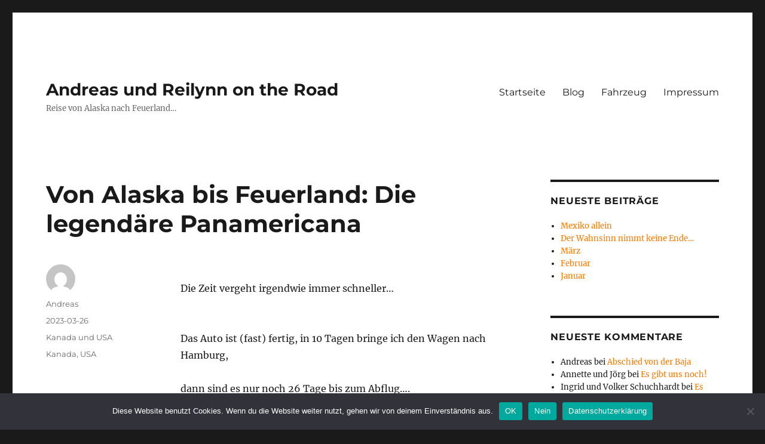

--- FILE ---
content_type: text/html; charset=UTF-8
request_url: https://daily4x4.de/von-alaska-bis-feuerland-die-legendaere-panamericana/
body_size: 66565
content:
<!DOCTYPE html>
<html lang="de" class="no-js">
<head>
	<meta charset="UTF-8">
	<meta name="viewport" content="width=device-width, initial-scale=1.0">
	<link rel="profile" href="https://gmpg.org/xfn/11">
		<link rel="pingback" href="https://daily4x4.de/xmlrpc.php">
		
<style id="jetpack-boost-critical-css">@media all{html{font-family:sans-serif;-webkit-text-size-adjust:100%;-ms-text-size-adjust:100%}body{margin:0}article,aside,figcaption,figure,footer,header,main,nav,section{display:block}a{background-color:transparent}img{border:0}figure{margin:0}button,input{color:inherit;font:inherit;margin:0}button{overflow:visible}button,input{max-width:100%}button{-webkit-appearance:button}.comment-reply-title small a:before{-moz-osx-font-smoothing:grayscale;-webkit-font-smoothing:antialiased;display:inline-block;font-family:Genericons;font-size:16px;font-style:normal;font-variant:normal;font-weight:400;line-height:1;speak:never;text-align:center;text-decoration:inherit;text-transform:none;vertical-align:top}body,button,input{color:#1a1a1a;font-family:Merriweather,Georgia,serif;font-size:16px;font-size:1rem;line-height:1.75}h1,h2{clear:both;font-weight:700;margin:0;text-rendering:optimizeLegibility}p{margin:0 0 1.75em}html{-webkit-box-sizing:border-box;-moz-box-sizing:border-box;box-sizing:border-box}*,:after,:before{-webkit-box-sizing:inherit;-moz-box-sizing:inherit;box-sizing:inherit}body{background:#1a1a1a}ul{margin:0 0 1.75em 1.25em;padding:0}ul{list-style:disc}img{height:auto;max-width:100%;vertical-align:middle}input{line-height:normal}button{background:#1a1a1a;border:0;border-radius:2px;color:#fff;font-family:Montserrat,"Helvetica Neue",sans-serif;font-weight:700;letter-spacing:.046875em;line-height:1;padding:.84375em .875em .78125em;text-transform:uppercase}a{color:#007acc;text-decoration:none}.site-header-menu{display:none;-webkit-flex:0 1 100%;-ms-flex:0 1 100%;flex:0 1 100%;margin:.875em 0}.no-js .site-header-menu{display:block}.main-navigation{font-family:Montserrat,"Helvetica Neue",sans-serif}.site-footer .main-navigation{margin-bottom:1.75em}.main-navigation ul{list-style:none;margin:0}.main-navigation li{border-top:1px solid #d1d1d1;position:relative}.main-navigation a{color:#1a1a1a;display:block;line-height:1.3125;outline-offset:-1px;padding:.84375em 0}.main-navigation .primary-menu{border-bottom:1px solid #d1d1d1}.screen-reader-text{clip:rect(1px,1px,1px,1px);height:1px;overflow:hidden;position:absolute!important;width:1px;word-wrap:normal!important}.site .skip-link{background-color:#f1f1f1;box-shadow:0 0 1px 1px rgba(0,0,0,.2);color:#21759b;display:block;font-family:Montserrat,"Helvetica Neue",sans-serif;font-size:14px;font-weight:700;left:-9999em;outline:0;padding:15px 23px 14px;text-decoration:none;text-transform:none;top:-9999em}.entry-content:after,.entry-content:before,.primary-menu:after,.primary-menu:before,.site-content:after,.site-content:before,.site-main>article:after,.site-main>article:before{content:"";display:table}.entry-content:after,.primary-menu:after,.site-content:after,.site-main>article:after{clear:both}.widget{border-top:4px solid #1a1a1a;margin-bottom:3.5em;padding-top:1.75em}.widget>:last-child,.widget>nav>:last-child{margin-bottom:0}.widget .widget-title{font-family:Montserrat,"Helvetica Neue",sans-serif;font-size:16px;font-size:1rem;letter-spacing:.046875em;line-height:1.3125;margin:0 0 1.75em;text-transform:uppercase}.site{background-color:#fff}.site-inner{margin:0 auto;max-width:1320px;position:relative}.site-content{word-wrap:break-word}.site-main{margin-bottom:3.5em}.site-header{padding:2.625em 7.6923%}.site-header-main{-webkit-align-items:center;-ms-flex-align:center;align-items:center;display:-webkit-flex;display:-ms-flexbox;display:flex;-webkit-flex-wrap:wrap;-ms-flex-wrap:wrap;flex-wrap:wrap}.site-branding{margin:.875em auto .875em 0;max-width:100%;min-width:0;overflow:hidden}.site-title{font-family:Montserrat,"Helvetica Neue",sans-serif;font-size:23px;font-size:1.4375rem;font-weight:700;line-height:1.2173913043;margin:0}.site-branding .site-title a{color:#1a1a1a}.site-description{color:#686868;display:none;font-size:13px;font-size:.8125rem;font-weight:400;line-height:1.0769230769;margin:.538461538em 0 0}.menu-toggle{background-color:transparent;border:1px solid #d1d1d1;color:#1a1a1a;font-size:13px;font-size:.8125rem;margin:1.076923077em 0;padding:.769230769em}.no-js .menu-toggle{display:none}.site-main>article{margin-bottom:3.5em;position:relative}.entry-content,.entry-footer,.entry-header{margin-right:7.6923%;margin-left:7.6923%}.entry-title{font-family:Montserrat,"Helvetica Neue",sans-serif;font-size:28px;font-size:1.75rem;font-weight:700;line-height:1.25;margin-bottom:1em}.entry-content{border-color:#d1d1d1}.entry-title{-webkit-hyphens:auto;-moz-hyphens:auto;-ms-hyphens:auto;hyphens:auto}.entry-footer{color:#686868;font-family:Montserrat,"Helvetica Neue",sans-serif;font-size:13px;font-size:.8125rem;line-height:1.6153846154;margin-top:2.1538461538em}.entry-footer a{color:#686868}.entry-footer>span:not(:last-child):after{content:"/";display:inline-block;opacity:.7;padding:0 .538461538em}.entry-footer .avatar{height:21px;margin:-.1538461538em .5384615385em 0 0;width:21px}.updated:not(.published){display:none}.byline{display:none}.single .byline{display:inline}.comment-reply-title small a{border:0;float:right;height:32px;overflow:hidden;width:26px}.comment-reply-title small a:before{content:"";font-size:32px;position:relative;top:-5px}.sidebar{margin-bottom:3.5em;padding:0 7.6923%}.site .avatar{border-radius:50%}@-ms-viewport{width:device-width}@viewport{width:device-width}@media screen and (min-width:44.375em){html{scroll-padding-top:calc(var(--wp-admin--admin-bar--height,0px) + 21px)}body:not(.custom-background-image):after,body:not(.custom-background-image):before{background:inherit;content:"";display:block;height:21px;left:0;position:fixed;width:100%;z-index:99}body:not(.custom-background-image):before{top:0}body:not(.custom-background-image):after{bottom:0}.site{margin:21px}.site-main{margin-bottom:5.25em}.site-header{padding:3.9375em 7.6923%}.site-branding{margin-top:1.3125em;margin-bottom:1.3125em}.site-title{font-size:28px;font-size:1.75rem;line-height:1.25}.site-description{display:block}.menu-toggle{font-size:16px;font-size:1rem;margin:1.3125em 0;padding:.8125em .875em .6875em}.site-header-menu{margin:1.3125em 0}.site-main>article{margin-bottom:5.25em}.entry-content,.entry-footer,.entry-header{margin-right:23.0769%}.entry-title{font-size:33px;font-size:2.0625rem;line-height:1.2727272727;margin-bottom:.8484848485em}.widget{margin-bottom:5.25em}.sidebar{margin-bottom:5.25em;padding-right:23.0769%}}@media screen and (min-width:56.875em){.site-header{padding-right:4.5455%;padding-left:4.5455%}.site-header-main{-webkit-align-items:flex-start;-ms-flex-align:start;align-items:flex-start}.site-header-menu{display:block;-webkit-flex:0 1 auto;-ms-flex:0 1 auto;flex:0 1 auto}.main-navigation{margin:0-.875em}.main-navigation .primary-menu,.main-navigation .primary-menu>li{border:0}.main-navigation .primary-menu>li{float:left}.main-navigation a{outline-offset:-8px;padding:.65625em .875em;white-space:nowrap}.menu-toggle,.site-footer .main-navigation{display:none}.site-content{padding:0 4.5455%}.content-area{float:left;margin-right:-100%;width:70%}.entry-content,.entry-footer,.entry-header{margin-right:0;margin-left:0}.sidebar{float:left;margin-left:75%;padding:0;width:25%}.widget{font-size:13px;font-size:.8125rem;line-height:1.6153846154;margin-bottom:3.230769231em;padding-top:1.615384615em}.widget .widget-title{margin-bottom:1.3125em}.widget ul{margin-bottom:1.6153846154em}.widget h2{font-size:19px;font-size:1.1875rem;line-height:1.1052631579;margin-bottom:1.1052631579em}}@media screen and (min-width:61.5625em){.site-main{margin-bottom:7em}.site-header{padding:5.25em 4.5455%}.site-branding,.site-header-menu{margin-top:1.75em;margin-bottom:1.75em}.widget{margin-bottom:4.307692308em}.site-main>article{margin-bottom:7em}.entry-title{font-size:40px;font-size:2.5rem;line-height:1.225;margin-bottom:1.05em}.sidebar{margin-bottom:7em}body:not(.search-results) article:not(.type-page) .entry-content{float:right;width:71.42857144%}body:not(.search-results) article:not(.type-page) .entry-footer{float:left;margin-top:.1538461538em;width:21.42857143%}body:not(.search-results) article:not(.type-page) .entry-footer>span:not(:last-child):after{display:none}.single .byline,body:not(.search-results) .cat-links,body:not(.search-results) .tags-links,body:not(.search-results) article:not(.sticky) .posted-on{display:block;margin-bottom:.5384615385em}body:not(.search-results) article:not(.type-page) .entry-footer>span:last-child{margin-bottom:0}body:not(.search-results) article:not(.type-page) .entry-footer .avatar{display:block;height:auto;margin:0 0 .5384615385em;width:49px}}}@media all{[class^=wp-block-] figcaption{color:#686868;font-style:italic;line-height:1.6153846154;padding-top:.5384615385em;text-align:left}}@media all{#cookie-notice .cn-button:not(.cn-button-custom){font-family:-apple-system,BlinkMacSystemFont,Arial,Roboto,"Helvetica Neue",sans-serif;font-weight:400;font-size:13px;text-align:center}#cookie-notice *{-webkit-box-sizing:border-box;-moz-box-sizing:border-box;box-sizing:border-box}#cookie-notice .cookie-notice-container{display:block}#cookie-notice.cookie-notice-hidden .cookie-notice-container{display:none}.cookie-notice-container{padding:15px 30px;text-align:center;width:100%;z-index:2}.cn-close-icon{position:absolute;right:15px;top:50%;margin-top:-10px;width:15px;height:15px;opacity:.5;padding:10px;outline:0}.cn-close-icon:after,.cn-close-icon:before{position:absolute;content:" ";height:15px;width:2px;top:3px;background-color:grey}.cn-close-icon:before{transform:rotate(45deg)}.cn-close-icon:after{transform:rotate(-45deg)}#cookie-notice .cn-button{margin:0 0 0 10px;display:inline-block}#cookie-notice .cn-button:not(.cn-button-custom){letter-spacing:.25px;margin:0 0 0 10px;text-transform:none;display:inline-block;touch-action:manipulation;white-space:nowrap;outline:0;box-shadow:none;text-shadow:none;border:none;-webkit-border-radius:3px;-moz-border-radius:3px;border-radius:3px;text-decoration:none;padding:8.5px 10px;line-height:1;color:inherit}.cn-text-container{margin:0 0 6px}.cn-buttons-container,.cn-text-container{display:inline-block}@media all and (max-width:900px){.cookie-notice-container #cn-notice-buttons,.cookie-notice-container #cn-notice-text{display:block}#cookie-notice .cn-button{margin:0 5px 5px}}@media all and (max-width:480px){.cookie-notice-container{padding:15px 25px}}}@media all{@charset "UTF-8";.wp-block-image img{box-sizing:border-box;height:auto;max-width:100%;vertical-align:bottom}.wp-block-image figcaption{margin-bottom:1em;margin-top:.5em}ul{box-sizing:border-box}.entry-content{counter-reset:footnotes}.screen-reader-text{clip:rect(1px,1px,1px,1px);word-wrap:normal!important;border:0;-webkit-clip-path:inset(50%);clip-path:inset(50%);height:1px;margin:-1px;overflow:hidden;padding:0;position:absolute;width:1px}html :where(img[class*=wp-image-]){height:auto;max-width:100%}:where(figure){margin:0 0 1em}}@media all{@charset "UTF-8";.screen-reader-text{border:0;clip:rect(1px,1px,1px,1px);-webkit-clip-path:inset(50%);clip-path:inset(50%);height:1px;margin:-1px;overflow:hidden;padding:0;position:absolute!important;width:1px;word-wrap:normal!important}}</style><title>Von Alaska bis Feuerland: Die legendäre Panamericana &#8211; Andreas und Reilynn on the Road</title>
<meta name='robots' content='max-image-preview:large' />
	<style>img:is([sizes="auto" i], [sizes^="auto," i]) { contain-intrinsic-size: 3000px 1500px }</style>
	<link rel='dns-prefetch' href='//stats.wp.com' />
<link rel='preconnect' href='//i0.wp.com' />
<link rel='preconnect' href='//c0.wp.com' />
<link rel="alternate" type="application/rss+xml" title="Andreas und Reilynn on the Road &raquo; Feed" href="https://daily4x4.de/feed/" />
<link rel="alternate" type="application/rss+xml" title="Andreas und Reilynn on the Road &raquo; Kommentar-Feed" href="https://daily4x4.de/comments/feed/" />
<link rel="alternate" type="application/rss+xml" title="Andreas und Reilynn on the Road &raquo; Von Alaska bis Feuerland: Die legendäre Panamericana Kommentar-Feed" href="https://daily4x4.de/von-alaska-bis-feuerland-die-legendaere-panamericana/feed/" />

<noscript><link rel='stylesheet' id='all-css-7ee589538ca1117e305c9792e833e3c7' href='https://daily4x4.de/_jb_static/??057fcc4bd3' type='text/css' media='all' /></noscript><link rel='stylesheet' id='all-css-7ee589538ca1117e305c9792e833e3c7' href='https://daily4x4.de/_jb_static/??057fcc4bd3' type='text/css' media="not all" data-media="all" onload="this.media=this.dataset.media; delete this.dataset.media; this.removeAttribute( 'onload' );" />
<style id='twentysixteen-style-inline-css'>

		/* Custom Link Color */
		.menu-toggle:hover,
		.menu-toggle:focus,
		a,
		.main-navigation a:hover,
		.main-navigation a:focus,
		.dropdown-toggle:hover,
		.dropdown-toggle:focus,
		.social-navigation a:hover:before,
		.social-navigation a:focus:before,
		.post-navigation a:hover .post-title,
		.post-navigation a:focus .post-title,
		.tagcloud a:hover,
		.tagcloud a:focus,
		.site-branding .site-title a:hover,
		.site-branding .site-title a:focus,
		.entry-title a:hover,
		.entry-title a:focus,
		.entry-footer a:hover,
		.entry-footer a:focus,
		.comment-metadata a:hover,
		.comment-metadata a:focus,
		.pingback .comment-edit-link:hover,
		.pingback .comment-edit-link:focus,
		.comment-reply-link,
		.comment-reply-link:hover,
		.comment-reply-link:focus,
		.required,
		.site-info a:hover,
		.site-info a:focus {
			color: #f97c00;
		}

		mark,
		ins,
		button:hover,
		button:focus,
		input[type="button"]:hover,
		input[type="button"]:focus,
		input[type="reset"]:hover,
		input[type="reset"]:focus,
		input[type="submit"]:hover,
		input[type="submit"]:focus,
		.pagination .prev:hover,
		.pagination .prev:focus,
		.pagination .next:hover,
		.pagination .next:focus,
		.widget_calendar tbody a,
		.page-links a:hover,
		.page-links a:focus {
			background-color: #f97c00;
		}

		input[type="date"]:focus,
		input[type="time"]:focus,
		input[type="datetime-local"]:focus,
		input[type="week"]:focus,
		input[type="month"]:focus,
		input[type="text"]:focus,
		input[type="email"]:focus,
		input[type="url"]:focus,
		input[type="password"]:focus,
		input[type="search"]:focus,
		input[type="tel"]:focus,
		input[type="number"]:focus,
		textarea:focus,
		.tagcloud a:hover,
		.tagcloud a:focus,
		.menu-toggle:hover,
		.menu-toggle:focus {
			border-color: #f97c00;
		}

		@media screen and (min-width: 56.875em) {
			.main-navigation li:hover > a,
			.main-navigation li.focus > a {
				color: #f97c00;
			}
		}
	
</style>
<style id='wp-emoji-styles-inline-css'>

	img.wp-smiley, img.emoji {
		display: inline !important;
		border: none !important;
		box-shadow: none !important;
		height: 1em !important;
		width: 1em !important;
		margin: 0 0.07em !important;
		vertical-align: -0.1em !important;
		background: none !important;
		padding: 0 !important;
	}
</style>
<style id='wp-block-library-theme-inline-css'>
.wp-block-audio :where(figcaption){color:#555;font-size:13px;text-align:center}.is-dark-theme .wp-block-audio :where(figcaption){color:#ffffffa6}.wp-block-audio{margin:0 0 1em}.wp-block-code{border:1px solid #ccc;border-radius:4px;font-family:Menlo,Consolas,monaco,monospace;padding:.8em 1em}.wp-block-embed :where(figcaption){color:#555;font-size:13px;text-align:center}.is-dark-theme .wp-block-embed :where(figcaption){color:#ffffffa6}.wp-block-embed{margin:0 0 1em}.blocks-gallery-caption{color:#555;font-size:13px;text-align:center}.is-dark-theme .blocks-gallery-caption{color:#ffffffa6}:root :where(.wp-block-image figcaption){color:#555;font-size:13px;text-align:center}.is-dark-theme :root :where(.wp-block-image figcaption){color:#ffffffa6}.wp-block-image{margin:0 0 1em}.wp-block-pullquote{border-bottom:4px solid;border-top:4px solid;color:currentColor;margin-bottom:1.75em}.wp-block-pullquote cite,.wp-block-pullquote footer,.wp-block-pullquote__citation{color:currentColor;font-size:.8125em;font-style:normal;text-transform:uppercase}.wp-block-quote{border-left:.25em solid;margin:0 0 1.75em;padding-left:1em}.wp-block-quote cite,.wp-block-quote footer{color:currentColor;font-size:.8125em;font-style:normal;position:relative}.wp-block-quote:where(.has-text-align-right){border-left:none;border-right:.25em solid;padding-left:0;padding-right:1em}.wp-block-quote:where(.has-text-align-center){border:none;padding-left:0}.wp-block-quote.is-large,.wp-block-quote.is-style-large,.wp-block-quote:where(.is-style-plain){border:none}.wp-block-search .wp-block-search__label{font-weight:700}.wp-block-search__button{border:1px solid #ccc;padding:.375em .625em}:where(.wp-block-group.has-background){padding:1.25em 2.375em}.wp-block-separator.has-css-opacity{opacity:.4}.wp-block-separator{border:none;border-bottom:2px solid;margin-left:auto;margin-right:auto}.wp-block-separator.has-alpha-channel-opacity{opacity:1}.wp-block-separator:not(.is-style-wide):not(.is-style-dots){width:100px}.wp-block-separator.has-background:not(.is-style-dots){border-bottom:none;height:1px}.wp-block-separator.has-background:not(.is-style-wide):not(.is-style-dots){height:2px}.wp-block-table{margin:0 0 1em}.wp-block-table td,.wp-block-table th{word-break:normal}.wp-block-table :where(figcaption){color:#555;font-size:13px;text-align:center}.is-dark-theme .wp-block-table :where(figcaption){color:#ffffffa6}.wp-block-video :where(figcaption){color:#555;font-size:13px;text-align:center}.is-dark-theme .wp-block-video :where(figcaption){color:#ffffffa6}.wp-block-video{margin:0 0 1em}:root :where(.wp-block-template-part.has-background){margin-bottom:0;margin-top:0;padding:1.25em 2.375em}
</style>
<style id='jetpack-sharing-buttons-style-inline-css'>
.jetpack-sharing-buttons__services-list{display:flex;flex-direction:row;flex-wrap:wrap;gap:0;list-style-type:none;margin:5px;padding:0}.jetpack-sharing-buttons__services-list.has-small-icon-size{font-size:12px}.jetpack-sharing-buttons__services-list.has-normal-icon-size{font-size:16px}.jetpack-sharing-buttons__services-list.has-large-icon-size{font-size:24px}.jetpack-sharing-buttons__services-list.has-huge-icon-size{font-size:36px}@media print{.jetpack-sharing-buttons__services-list{display:none!important}}.editor-styles-wrapper .wp-block-jetpack-sharing-buttons{gap:0;padding-inline-start:0}ul.jetpack-sharing-buttons__services-list.has-background{padding:1.25em 2.375em}
</style>
<style id='classic-theme-styles-inline-css'>
/*! This file is auto-generated */
.wp-block-button__link{color:#fff;background-color:#32373c;border-radius:9999px;box-shadow:none;text-decoration:none;padding:calc(.667em + 2px) calc(1.333em + 2px);font-size:1.125em}.wp-block-file__button{background:#32373c;color:#fff;text-decoration:none}
</style>
<style id='global-styles-inline-css'>
:root{--wp--preset--aspect-ratio--square: 1;--wp--preset--aspect-ratio--4-3: 4/3;--wp--preset--aspect-ratio--3-4: 3/4;--wp--preset--aspect-ratio--3-2: 3/2;--wp--preset--aspect-ratio--2-3: 2/3;--wp--preset--aspect-ratio--16-9: 16/9;--wp--preset--aspect-ratio--9-16: 9/16;--wp--preset--color--black: #000000;--wp--preset--color--cyan-bluish-gray: #abb8c3;--wp--preset--color--white: #fff;--wp--preset--color--pale-pink: #f78da7;--wp--preset--color--vivid-red: #cf2e2e;--wp--preset--color--luminous-vivid-orange: #ff6900;--wp--preset--color--luminous-vivid-amber: #fcb900;--wp--preset--color--light-green-cyan: #7bdcb5;--wp--preset--color--vivid-green-cyan: #00d084;--wp--preset--color--pale-cyan-blue: #8ed1fc;--wp--preset--color--vivid-cyan-blue: #0693e3;--wp--preset--color--vivid-purple: #9b51e0;--wp--preset--color--dark-gray: #1a1a1a;--wp--preset--color--medium-gray: #686868;--wp--preset--color--light-gray: #e5e5e5;--wp--preset--color--blue-gray: #4d545c;--wp--preset--color--bright-blue: #007acc;--wp--preset--color--light-blue: #9adffd;--wp--preset--color--dark-brown: #402b30;--wp--preset--color--medium-brown: #774e24;--wp--preset--color--dark-red: #640c1f;--wp--preset--color--bright-red: #ff675f;--wp--preset--color--yellow: #ffef8e;--wp--preset--gradient--vivid-cyan-blue-to-vivid-purple: linear-gradient(135deg,rgba(6,147,227,1) 0%,rgb(155,81,224) 100%);--wp--preset--gradient--light-green-cyan-to-vivid-green-cyan: linear-gradient(135deg,rgb(122,220,180) 0%,rgb(0,208,130) 100%);--wp--preset--gradient--luminous-vivid-amber-to-luminous-vivid-orange: linear-gradient(135deg,rgba(252,185,0,1) 0%,rgba(255,105,0,1) 100%);--wp--preset--gradient--luminous-vivid-orange-to-vivid-red: linear-gradient(135deg,rgba(255,105,0,1) 0%,rgb(207,46,46) 100%);--wp--preset--gradient--very-light-gray-to-cyan-bluish-gray: linear-gradient(135deg,rgb(238,238,238) 0%,rgb(169,184,195) 100%);--wp--preset--gradient--cool-to-warm-spectrum: linear-gradient(135deg,rgb(74,234,220) 0%,rgb(151,120,209) 20%,rgb(207,42,186) 40%,rgb(238,44,130) 60%,rgb(251,105,98) 80%,rgb(254,248,76) 100%);--wp--preset--gradient--blush-light-purple: linear-gradient(135deg,rgb(255,206,236) 0%,rgb(152,150,240) 100%);--wp--preset--gradient--blush-bordeaux: linear-gradient(135deg,rgb(254,205,165) 0%,rgb(254,45,45) 50%,rgb(107,0,62) 100%);--wp--preset--gradient--luminous-dusk: linear-gradient(135deg,rgb(255,203,112) 0%,rgb(199,81,192) 50%,rgb(65,88,208) 100%);--wp--preset--gradient--pale-ocean: linear-gradient(135deg,rgb(255,245,203) 0%,rgb(182,227,212) 50%,rgb(51,167,181) 100%);--wp--preset--gradient--electric-grass: linear-gradient(135deg,rgb(202,248,128) 0%,rgb(113,206,126) 100%);--wp--preset--gradient--midnight: linear-gradient(135deg,rgb(2,3,129) 0%,rgb(40,116,252) 100%);--wp--preset--font-size--small: 13px;--wp--preset--font-size--medium: 20px;--wp--preset--font-size--large: 36px;--wp--preset--font-size--x-large: 42px;--wp--preset--spacing--20: 0.44rem;--wp--preset--spacing--30: 0.67rem;--wp--preset--spacing--40: 1rem;--wp--preset--spacing--50: 1.5rem;--wp--preset--spacing--60: 2.25rem;--wp--preset--spacing--70: 3.38rem;--wp--preset--spacing--80: 5.06rem;--wp--preset--shadow--natural: 6px 6px 9px rgba(0, 0, 0, 0.2);--wp--preset--shadow--deep: 12px 12px 50px rgba(0, 0, 0, 0.4);--wp--preset--shadow--sharp: 6px 6px 0px rgba(0, 0, 0, 0.2);--wp--preset--shadow--outlined: 6px 6px 0px -3px rgba(255, 255, 255, 1), 6px 6px rgba(0, 0, 0, 1);--wp--preset--shadow--crisp: 6px 6px 0px rgba(0, 0, 0, 1);}:where(.is-layout-flex){gap: 0.5em;}:where(.is-layout-grid){gap: 0.5em;}body .is-layout-flex{display: flex;}.is-layout-flex{flex-wrap: wrap;align-items: center;}.is-layout-flex > :is(*, div){margin: 0;}body .is-layout-grid{display: grid;}.is-layout-grid > :is(*, div){margin: 0;}:where(.wp-block-columns.is-layout-flex){gap: 2em;}:where(.wp-block-columns.is-layout-grid){gap: 2em;}:where(.wp-block-post-template.is-layout-flex){gap: 1.25em;}:where(.wp-block-post-template.is-layout-grid){gap: 1.25em;}.has-black-color{color: var(--wp--preset--color--black) !important;}.has-cyan-bluish-gray-color{color: var(--wp--preset--color--cyan-bluish-gray) !important;}.has-white-color{color: var(--wp--preset--color--white) !important;}.has-pale-pink-color{color: var(--wp--preset--color--pale-pink) !important;}.has-vivid-red-color{color: var(--wp--preset--color--vivid-red) !important;}.has-luminous-vivid-orange-color{color: var(--wp--preset--color--luminous-vivid-orange) !important;}.has-luminous-vivid-amber-color{color: var(--wp--preset--color--luminous-vivid-amber) !important;}.has-light-green-cyan-color{color: var(--wp--preset--color--light-green-cyan) !important;}.has-vivid-green-cyan-color{color: var(--wp--preset--color--vivid-green-cyan) !important;}.has-pale-cyan-blue-color{color: var(--wp--preset--color--pale-cyan-blue) !important;}.has-vivid-cyan-blue-color{color: var(--wp--preset--color--vivid-cyan-blue) !important;}.has-vivid-purple-color{color: var(--wp--preset--color--vivid-purple) !important;}.has-black-background-color{background-color: var(--wp--preset--color--black) !important;}.has-cyan-bluish-gray-background-color{background-color: var(--wp--preset--color--cyan-bluish-gray) !important;}.has-white-background-color{background-color: var(--wp--preset--color--white) !important;}.has-pale-pink-background-color{background-color: var(--wp--preset--color--pale-pink) !important;}.has-vivid-red-background-color{background-color: var(--wp--preset--color--vivid-red) !important;}.has-luminous-vivid-orange-background-color{background-color: var(--wp--preset--color--luminous-vivid-orange) !important;}.has-luminous-vivid-amber-background-color{background-color: var(--wp--preset--color--luminous-vivid-amber) !important;}.has-light-green-cyan-background-color{background-color: var(--wp--preset--color--light-green-cyan) !important;}.has-vivid-green-cyan-background-color{background-color: var(--wp--preset--color--vivid-green-cyan) !important;}.has-pale-cyan-blue-background-color{background-color: var(--wp--preset--color--pale-cyan-blue) !important;}.has-vivid-cyan-blue-background-color{background-color: var(--wp--preset--color--vivid-cyan-blue) !important;}.has-vivid-purple-background-color{background-color: var(--wp--preset--color--vivid-purple) !important;}.has-black-border-color{border-color: var(--wp--preset--color--black) !important;}.has-cyan-bluish-gray-border-color{border-color: var(--wp--preset--color--cyan-bluish-gray) !important;}.has-white-border-color{border-color: var(--wp--preset--color--white) !important;}.has-pale-pink-border-color{border-color: var(--wp--preset--color--pale-pink) !important;}.has-vivid-red-border-color{border-color: var(--wp--preset--color--vivid-red) !important;}.has-luminous-vivid-orange-border-color{border-color: var(--wp--preset--color--luminous-vivid-orange) !important;}.has-luminous-vivid-amber-border-color{border-color: var(--wp--preset--color--luminous-vivid-amber) !important;}.has-light-green-cyan-border-color{border-color: var(--wp--preset--color--light-green-cyan) !important;}.has-vivid-green-cyan-border-color{border-color: var(--wp--preset--color--vivid-green-cyan) !important;}.has-pale-cyan-blue-border-color{border-color: var(--wp--preset--color--pale-cyan-blue) !important;}.has-vivid-cyan-blue-border-color{border-color: var(--wp--preset--color--vivid-cyan-blue) !important;}.has-vivid-purple-border-color{border-color: var(--wp--preset--color--vivid-purple) !important;}.has-vivid-cyan-blue-to-vivid-purple-gradient-background{background: var(--wp--preset--gradient--vivid-cyan-blue-to-vivid-purple) !important;}.has-light-green-cyan-to-vivid-green-cyan-gradient-background{background: var(--wp--preset--gradient--light-green-cyan-to-vivid-green-cyan) !important;}.has-luminous-vivid-amber-to-luminous-vivid-orange-gradient-background{background: var(--wp--preset--gradient--luminous-vivid-amber-to-luminous-vivid-orange) !important;}.has-luminous-vivid-orange-to-vivid-red-gradient-background{background: var(--wp--preset--gradient--luminous-vivid-orange-to-vivid-red) !important;}.has-very-light-gray-to-cyan-bluish-gray-gradient-background{background: var(--wp--preset--gradient--very-light-gray-to-cyan-bluish-gray) !important;}.has-cool-to-warm-spectrum-gradient-background{background: var(--wp--preset--gradient--cool-to-warm-spectrum) !important;}.has-blush-light-purple-gradient-background{background: var(--wp--preset--gradient--blush-light-purple) !important;}.has-blush-bordeaux-gradient-background{background: var(--wp--preset--gradient--blush-bordeaux) !important;}.has-luminous-dusk-gradient-background{background: var(--wp--preset--gradient--luminous-dusk) !important;}.has-pale-ocean-gradient-background{background: var(--wp--preset--gradient--pale-ocean) !important;}.has-electric-grass-gradient-background{background: var(--wp--preset--gradient--electric-grass) !important;}.has-midnight-gradient-background{background: var(--wp--preset--gradient--midnight) !important;}.has-small-font-size{font-size: var(--wp--preset--font-size--small) !important;}.has-medium-font-size{font-size: var(--wp--preset--font-size--medium) !important;}.has-large-font-size{font-size: var(--wp--preset--font-size--large) !important;}.has-x-large-font-size{font-size: var(--wp--preset--font-size--x-large) !important;}
:where(.wp-block-post-template.is-layout-flex){gap: 1.25em;}:where(.wp-block-post-template.is-layout-grid){gap: 1.25em;}
:where(.wp-block-columns.is-layout-flex){gap: 2em;}:where(.wp-block-columns.is-layout-grid){gap: 2em;}
:root :where(.wp-block-pullquote){font-size: 1.5em;line-height: 1.6;}
</style>
<!--[if lt IE 10]>
<noscript><link rel='stylesheet' id='twentysixteen-ie-css' href='https://daily4x4.de/wp-content/themes/twentysixteen/css/ie.css?ver=20170530' media='all' />
</noscript><link rel='stylesheet' id='twentysixteen-ie-css' href='https://daily4x4.de/wp-content/themes/twentysixteen/css/ie.css?ver=20170530' media="not all" data-media="all" onload="this.media=this.dataset.media; delete this.dataset.media; this.removeAttribute( 'onload' );" />
<![endif]-->
<!--[if lt IE 9]>
<noscript><link rel='stylesheet' id='twentysixteen-ie8-css' href='https://daily4x4.de/wp-content/themes/twentysixteen/css/ie8.css?ver=20170530' media='all' />
</noscript><link rel='stylesheet' id='twentysixteen-ie8-css' href='https://daily4x4.de/wp-content/themes/twentysixteen/css/ie8.css?ver=20170530' media="not all" data-media="all" onload="this.media=this.dataset.media; delete this.dataset.media; this.removeAttribute( 'onload' );" />
<![endif]-->
<!--[if lt IE 8]>
<noscript><link rel='stylesheet' id='twentysixteen-ie7-css' href='https://daily4x4.de/wp-content/themes/twentysixteen/css/ie7.css?ver=20170530' media='all' />
</noscript><link rel='stylesheet' id='twentysixteen-ie7-css' href='https://daily4x4.de/wp-content/themes/twentysixteen/css/ie7.css?ver=20170530' media="not all" data-media="all" onload="this.media=this.dataset.media; delete this.dataset.media; this.removeAttribute( 'onload' );" />
<![endif]-->






<link rel="https://api.w.org/" href="https://daily4x4.de/wp-json/" /><link rel="alternate" title="JSON" type="application/json" href="https://daily4x4.de/wp-json/wp/v2/posts/3167" /><link rel="EditURI" type="application/rsd+xml" title="RSD" href="https://daily4x4.de/xmlrpc.php?rsd" />
<meta name="generator" content="WordPress 6.7.2" />
<link rel="canonical" href="https://daily4x4.de/von-alaska-bis-feuerland-die-legendaere-panamericana/" />
<link rel='shortlink' href='https://daily4x4.de/?p=3167' />
<link rel="alternate" title="oEmbed (JSON)" type="application/json+oembed" href="https://daily4x4.de/wp-json/oembed/1.0/embed?url=https%3A%2F%2Fdaily4x4.de%2Fvon-alaska-bis-feuerland-die-legendaere-panamericana%2F" />
<link rel="alternate" title="oEmbed (XML)" type="text/xml+oembed" href="https://daily4x4.de/wp-json/oembed/1.0/embed?url=https%3A%2F%2Fdaily4x4.de%2Fvon-alaska-bis-feuerland-die-legendaere-panamericana%2F&#038;format=xml" />
	<style>img#wpstats{display:none}</style>
		<style>.recentcomments a{display:inline !important;padding:0 !important;margin:0 !important;}</style><link rel="icon" href="https://i0.wp.com/daily4x4.de/wp-content/uploads/2023/07/cropped-20230625_1640255415091879381830710-scaled-1.jpg?fit=32%2C32&#038;ssl=1" sizes="32x32" />
<link rel="icon" href="https://i0.wp.com/daily4x4.de/wp-content/uploads/2023/07/cropped-20230625_1640255415091879381830710-scaled-1.jpg?fit=192%2C192&#038;ssl=1" sizes="192x192" />
<link rel="apple-touch-icon" href="https://i0.wp.com/daily4x4.de/wp-content/uploads/2023/07/cropped-20230625_1640255415091879381830710-scaled-1.jpg?fit=180%2C180&#038;ssl=1" />
<meta name="msapplication-TileImage" content="https://i0.wp.com/daily4x4.de/wp-content/uploads/2023/07/cropped-20230625_1640255415091879381830710-scaled-1.jpg?fit=270%2C270&#038;ssl=1" />
</head>

<body class="post-template-default single single-post postid-3167 single-format-standard wp-embed-responsive cookies-not-set">
<div id="page" class="site">
	<div class="site-inner">
		<a class="skip-link screen-reader-text" href="#content">
			Zum Inhalt springen		</a>

		<header id="masthead" class="site-header">
			<div class="site-header-main">
				<div class="site-branding">
					
											<p class="site-title"><a href="https://daily4x4.de/" rel="home">Andreas und Reilynn on the Road</a></p>
												<p class="site-description">Reise von Alaska nach Feuerland&#8230;</p>
									</div><!-- .site-branding -->

									<button id="menu-toggle" class="menu-toggle">Menü</button>

					<div id="site-header-menu" class="site-header-menu">
													<nav id="site-navigation" class="main-navigation" aria-label="Primäres Menü">
								<div class="menu-menue-container"><ul id="menu-menue" class="primary-menu"><li id="menu-item-2569" class="menu-item menu-item-type-custom menu-item-object-custom menu-item-home menu-item-2569"><a href="https://daily4x4.de">Startseite</a></li>
<li id="menu-item-3067" class="menu-item menu-item-type-post_type menu-item-object-page menu-item-3067"><a href="https://daily4x4.de/blog/">Blog</a></li>
<li id="menu-item-2575" class="menu-item menu-item-type-post_type menu-item-object-page menu-item-2575"><a href="https://daily4x4.de/fahrzeug/">Fahrzeug</a></li>
<li id="menu-item-2570" class="menu-item menu-item-type-post_type menu-item-object-page menu-item-2570"><a href="https://daily4x4.de/impressum/">Impressum</a></li>
</ul></div>							</nav><!-- .main-navigation -->
						
											</div><!-- .site-header-menu -->
							</div><!-- .site-header-main -->

					</header><!-- .site-header -->

		<div id="content" class="site-content">

<div id="primary" class="content-area">
	<main id="main" class="site-main">
		
<article id="post-3167" class="post-3167 post type-post status-publish format-standard hentry category-kanada-und-usa tag-kanada tag-usa">
	<header class="entry-header">
		<h1 class="entry-title">Von Alaska bis Feuerland: Die legendäre Panamericana<br></h1>	</header><!-- .entry-header -->

	
	
	<div class="entry-content">
		
<p><br>Die Zeit vergeht irgendwie immer schneller…<br><br><br>Das Auto ist (fast) fertig, in 10 Tagen bringe ich den Wagen nach Hamburg,<br><br>dann sind es nur noch 26 Tage bis zum Abflug….<br><br>Aus der großen Inspektion wurden fast zwei Monate, auf die Zylinderkopf Überarbeitung habe ich drei Wochen und auf ein paar Dichtungen fast zwei Wochen gewartet…neue Federn, Kühler, Stoßdämpfer, Reifen… etc. und ein „Zelt fürs Motorrad“ gibt es auch&#8230;<br><br><br>Die Kranken-, Auto-, Motorrad- Versicherungen sind ausgewählt oder gebucht,Visum habe ich im Pass, die Fähre ist reserviert und der Flug gebucht.<br><br>Der Impfpass füllt sich &#8230; überall stehen noch Kisten mit meinen Dingen…<br><br>Kann weg, Sperrmüll ist am Donnerstag… die Ebayanzeigen werden langsam weniger, wie viele Pakete habe ich eigentlich verschickt… Zwei Motorräder und der Anhänger sind verkauft, die BMW 9t steht noch in der Garage…einige Kartons auf dem Dachboden&#8230;<br><br><br>Die Kinder fangen schon an zu tapezieren, der Kleiderschrank steht, ein Heizkörper muss noch ausgewechselt werden…Kartons mit Spielzeug, die Enkel beim Tapeten abreißen (gewollt)&#8230;<br><br><br>Es Läuft… alles im Fluss … eben ein Reisebericht, Grand Canyon, ich freue mich riesig drauf … dann mal kurz der Schreck nur noch 36 Tage… und dann, alleine in der Weltgeschichte unterwegs…ist schon eine kleine Achterbahn.</p>



<hr class="wp-block-separator has-alpha-channel-opacity"/>



<p>Gerade mal sechs Wochen her, da hat sich noch einiges getan&#8230;</p>



<p>Die Party war klasse, schön wer alles gekommen ist.  Noch viel besser war wie alles ablief, sehr großes Dankeschön nochmals an alle die einfach so alles erledigen!   Ihr seid ein tolles Team, danke das ich dazugehöre! </p>



<p>Danach gings Schlag auf Schlag, Möbel abbauen in Remscheid, Umzug der Kinder ins Haus, hier noch ne Lampe aufhängen, da den Enkeln eine gute Nachtgeschichte vorgelesen. </p>



<p>Koffer packen und plötzlich geht&#8217;s los, Petra, Frank und Frank holen mich ab, Ines und Uwe stehen vor der Tür zum verabschieden. </p>



<p>Auf dem Flughafen noch einmal drücken und dann bin ich auf dem Weg &#8230; In Warschau habe ich vier Stunden umstiegszeit&#8230; erstmals zur Ruhe gekommen  werde ich sentimental, waren wohl ein paar Abschiede zu viel in den letzten Tagen&#8230;</p>



<figure class="wp-block-image size-large"><img data-recalc-dims="1" fetchpriority="high" decoding="async" width="840" height="630" src="https://i0.wp.com/daily4x4.de/wp-content/uploads/2023/03/img-20230321-wa0010855512470216158006.jpg?resize=840%2C630&#038;ssl=1" alt="" class="wp-image-3163" srcset="https://i0.wp.com/daily4x4.de/wp-content/uploads/2023/03/img-20230321-wa0010855512470216158006.jpg?resize=1024%2C768&amp;ssl=1 1024w, https://i0.wp.com/daily4x4.de/wp-content/uploads/2023/03/img-20230321-wa0010855512470216158006.jpg?resize=300%2C225&amp;ssl=1 300w, https://i0.wp.com/daily4x4.de/wp-content/uploads/2023/03/img-20230321-wa0010855512470216158006.jpg?resize=768%2C576&amp;ssl=1 768w, https://i0.wp.com/daily4x4.de/wp-content/uploads/2023/03/img-20230321-wa0010855512470216158006.jpg?resize=1536%2C1152&amp;ssl=1 1536w, https://i0.wp.com/daily4x4.de/wp-content/uploads/2023/03/img-20230321-wa0010855512470216158006.jpg?resize=1200%2C900&amp;ssl=1 1200w, https://i0.wp.com/daily4x4.de/wp-content/uploads/2023/03/img-20230321-wa0010855512470216158006.jpg?w=2000&amp;ssl=1 2000w, https://i0.wp.com/daily4x4.de/wp-content/uploads/2023/03/img-20230321-wa0010855512470216158006.jpg?w=1680&amp;ssl=1 1680w" sizes="(max-width: 709px) 85vw, (max-width: 909px) 67vw, (max-width: 1362px) 62vw, 840px" /><figcaption class="wp-element-caption">Düsseldorf </figcaption></figure>



<figure class="wp-block-image"><img data-recalc-dims="1" decoding="async" width="840" height="630" src="https://i0.wp.com/daily4x4.de/wp-content/uploads/2023/03/img-20230321-wa00095116877584998850181.jpg?resize=840%2C630&#038;ssl=1" alt="" class="wp-image-3162" srcset="https://i0.wp.com/daily4x4.de/wp-content/uploads/2023/03/img-20230321-wa00095116877584998850181.jpg?resize=1024%2C768&amp;ssl=1 1024w, https://i0.wp.com/daily4x4.de/wp-content/uploads/2023/03/img-20230321-wa00095116877584998850181.jpg?resize=300%2C225&amp;ssl=1 300w, https://i0.wp.com/daily4x4.de/wp-content/uploads/2023/03/img-20230321-wa00095116877584998850181.jpg?resize=768%2C576&amp;ssl=1 768w, https://i0.wp.com/daily4x4.de/wp-content/uploads/2023/03/img-20230321-wa00095116877584998850181.jpg?resize=1536%2C1152&amp;ssl=1 1536w, https://i0.wp.com/daily4x4.de/wp-content/uploads/2023/03/img-20230321-wa00095116877584998850181.jpg?resize=1200%2C900&amp;ssl=1 1200w, https://i0.wp.com/daily4x4.de/wp-content/uploads/2023/03/img-20230321-wa00095116877584998850181.jpg?w=2000&amp;ssl=1 2000w, https://i0.wp.com/daily4x4.de/wp-content/uploads/2023/03/img-20230321-wa00095116877584998850181.jpg?w=1680&amp;ssl=1 1680w" sizes="(max-width: 709px) 85vw, (max-width: 909px) 67vw, (max-width: 1362px) 62vw, 840px" /></figure>



<figure class="wp-block-image"><img data-recalc-dims="1" decoding="async" width="576" height="1024" src="https://i0.wp.com/daily4x4.de/wp-content/uploads/2023/03/img-20230321-wa00041083566456098365604.jpeg?resize=576%2C1024&#038;ssl=1" alt="" class="wp-image-3160" srcset="https://i0.wp.com/daily4x4.de/wp-content/uploads/2023/03/img-20230321-wa00041083566456098365604-scaled.jpeg?resize=576%2C1024&amp;ssl=1 576w, https://i0.wp.com/daily4x4.de/wp-content/uploads/2023/03/img-20230321-wa00041083566456098365604-scaled.jpeg?resize=169%2C300&amp;ssl=1 169w, https://i0.wp.com/daily4x4.de/wp-content/uploads/2023/03/img-20230321-wa00041083566456098365604-scaled.jpeg?resize=768%2C1365&amp;ssl=1 768w, https://i0.wp.com/daily4x4.de/wp-content/uploads/2023/03/img-20230321-wa00041083566456098365604-scaled.jpeg?resize=864%2C1536&amp;ssl=1 864w, https://i0.wp.com/daily4x4.de/wp-content/uploads/2023/03/img-20230321-wa00041083566456098365604-scaled.jpeg?resize=1152%2C2048&amp;ssl=1 1152w, https://i0.wp.com/daily4x4.de/wp-content/uploads/2023/03/img-20230321-wa00041083566456098365604-scaled.jpeg?resize=1200%2C2133&amp;ssl=1 1200w, https://i0.wp.com/daily4x4.de/wp-content/uploads/2023/03/img-20230321-wa00041083566456098365604-scaled.jpeg?w=1440&amp;ssl=1 1440w" sizes="(max-width: 576px) 85vw, 576px" /></figure>



<figure class="wp-block-image"><img data-recalc-dims="1" loading="lazy" decoding="async" width="840" height="630" src="https://i0.wp.com/daily4x4.de/wp-content/uploads/2023/03/20230321_1015292235128600328959102.jpg?resize=840%2C630&#038;ssl=1" alt="" class="wp-image-3159" srcset="https://i0.wp.com/daily4x4.de/wp-content/uploads/2023/03/20230321_1015292235128600328959102-scaled.jpg?resize=1024%2C768&amp;ssl=1 1024w, https://i0.wp.com/daily4x4.de/wp-content/uploads/2023/03/20230321_1015292235128600328959102-scaled.jpg?resize=300%2C225&amp;ssl=1 300w, https://i0.wp.com/daily4x4.de/wp-content/uploads/2023/03/20230321_1015292235128600328959102-scaled.jpg?resize=768%2C576&amp;ssl=1 768w, https://i0.wp.com/daily4x4.de/wp-content/uploads/2023/03/20230321_1015292235128600328959102-scaled.jpg?resize=1536%2C1152&amp;ssl=1 1536w, https://i0.wp.com/daily4x4.de/wp-content/uploads/2023/03/20230321_1015292235128600328959102-scaled.jpg?resize=2048%2C1536&amp;ssl=1 2048w, https://i0.wp.com/daily4x4.de/wp-content/uploads/2023/03/20230321_1015292235128600328959102-scaled.jpg?resize=1200%2C900&amp;ssl=1 1200w, https://i0.wp.com/daily4x4.de/wp-content/uploads/2023/03/20230321_1015292235128600328959102-scaled.jpg?w=1680&amp;ssl=1 1680w, https://i0.wp.com/daily4x4.de/wp-content/uploads/2023/03/20230321_1015292235128600328959102-scaled.jpg?w=2520&amp;ssl=1 2520w" sizes="auto, (max-width: 709px) 85vw, (max-width: 909px) 67vw, (max-width: 1362px) 62vw, 840px" /></figure>



<figure class="wp-block-image"><img data-recalc-dims="1" loading="lazy" decoding="async" width="840" height="630" src="https://i0.wp.com/daily4x4.de/wp-content/uploads/2023/03/20230321_1048135298360814561229052.jpg?resize=840%2C630&#038;ssl=1" alt="" class="wp-image-3164" srcset="https://i0.wp.com/daily4x4.de/wp-content/uploads/2023/03/20230321_1048135298360814561229052-scaled.jpg?resize=1024%2C768&amp;ssl=1 1024w, https://i0.wp.com/daily4x4.de/wp-content/uploads/2023/03/20230321_1048135298360814561229052-scaled.jpg?resize=300%2C225&amp;ssl=1 300w, https://i0.wp.com/daily4x4.de/wp-content/uploads/2023/03/20230321_1048135298360814561229052-scaled.jpg?resize=768%2C576&amp;ssl=1 768w, https://i0.wp.com/daily4x4.de/wp-content/uploads/2023/03/20230321_1048135298360814561229052-scaled.jpg?resize=1536%2C1152&amp;ssl=1 1536w, https://i0.wp.com/daily4x4.de/wp-content/uploads/2023/03/20230321_1048135298360814561229052-scaled.jpg?resize=2048%2C1536&amp;ssl=1 2048w, https://i0.wp.com/daily4x4.de/wp-content/uploads/2023/03/20230321_1048135298360814561229052-scaled.jpg?resize=1200%2C900&amp;ssl=1 1200w, https://i0.wp.com/daily4x4.de/wp-content/uploads/2023/03/20230321_1048135298360814561229052-scaled.jpg?w=1680&amp;ssl=1 1680w, https://i0.wp.com/daily4x4.de/wp-content/uploads/2023/03/20230321_1048135298360814561229052-scaled.jpg?w=2520&amp;ssl=1 2520w" sizes="auto, (max-width: 709px) 85vw, (max-width: 909px) 67vw, (max-width: 1362px) 62vw, 840px" /><figcaption class="wp-element-caption">Anflug Warschau </figcaption></figure>



<figure class="wp-block-image"><img data-recalc-dims="1" loading="lazy" decoding="async" width="840" height="630" src="https://i0.wp.com/daily4x4.de/wp-content/uploads/2023/03/20230321_1212585012880472755461176.jpg?resize=840%2C630&#038;ssl=1" alt="" class="wp-image-3161" srcset="https://i0.wp.com/daily4x4.de/wp-content/uploads/2023/03/20230321_1212585012880472755461176-scaled.jpg?resize=1024%2C768&amp;ssl=1 1024w, https://i0.wp.com/daily4x4.de/wp-content/uploads/2023/03/20230321_1212585012880472755461176-scaled.jpg?resize=300%2C225&amp;ssl=1 300w, https://i0.wp.com/daily4x4.de/wp-content/uploads/2023/03/20230321_1212585012880472755461176-scaled.jpg?resize=768%2C576&amp;ssl=1 768w, https://i0.wp.com/daily4x4.de/wp-content/uploads/2023/03/20230321_1212585012880472755461176-scaled.jpg?resize=1536%2C1152&amp;ssl=1 1536w, https://i0.wp.com/daily4x4.de/wp-content/uploads/2023/03/20230321_1212585012880472755461176-scaled.jpg?resize=2048%2C1536&amp;ssl=1 2048w, https://i0.wp.com/daily4x4.de/wp-content/uploads/2023/03/20230321_1212585012880472755461176-scaled.jpg?resize=1200%2C900&amp;ssl=1 1200w, https://i0.wp.com/daily4x4.de/wp-content/uploads/2023/03/20230321_1212585012880472755461176-scaled.jpg?w=1680&amp;ssl=1 1680w, https://i0.wp.com/daily4x4.de/wp-content/uploads/2023/03/20230321_1212585012880472755461176-scaled.jpg?w=2520&amp;ssl=1 2520w" sizes="auto, (max-width: 709px) 85vw, (max-width: 909px) 67vw, (max-width: 1362px) 62vw, 840px" /><figcaption class="wp-element-caption">Sieht auch nicht anders aus&#8230;</figcaption></figure>



<p>Der Flug nach Toronto startet planmäßig und auch sonst nichts besonderes&#8230; Da ich hier in Toronto noch länger Zeit habe, warte ich einfach mal am Gepäckband ob alles klappt&#8230;. Siehe da, kommt meine bis Halifax durchgebuchte Tasche raus, mit Loch&#8230;</p>



<figure class="wp-block-image size-large"><img data-recalc-dims="1" loading="lazy" decoding="async" width="768" height="1024" src="https://i0.wp.com/daily4x4.de/wp-content/uploads/2023/03/20230321_220120622774161623043457.jpg?resize=768%2C1024&#038;ssl=1" alt="" class="wp-image-3165" srcset="https://i0.wp.com/daily4x4.de/wp-content/uploads/2023/03/20230321_220120622774161623043457-scaled.jpg?resize=768%2C1024&amp;ssl=1 768w, https://i0.wp.com/daily4x4.de/wp-content/uploads/2023/03/20230321_220120622774161623043457-scaled.jpg?resize=225%2C300&amp;ssl=1 225w, https://i0.wp.com/daily4x4.de/wp-content/uploads/2023/03/20230321_220120622774161623043457-scaled.jpg?resize=1152%2C1536&amp;ssl=1 1152w, https://i0.wp.com/daily4x4.de/wp-content/uploads/2023/03/20230321_220120622774161623043457-scaled.jpg?resize=1536%2C2048&amp;ssl=1 1536w, https://i0.wp.com/daily4x4.de/wp-content/uploads/2023/03/20230321_220120622774161623043457-scaled.jpg?resize=1200%2C1600&amp;ssl=1 1200w, https://i0.wp.com/daily4x4.de/wp-content/uploads/2023/03/20230321_220120622774161623043457-scaled.jpg?w=1920&amp;ssl=1 1920w, https://i0.wp.com/daily4x4.de/wp-content/uploads/2023/03/20230321_220120622774161623043457-scaled.jpg?w=1680&amp;ssl=1 1680w" sizes="auto, (max-width: 709px) 85vw, (max-width: 909px) 67vw, (max-width: 984px) 61vw, (max-width: 1362px) 45vw, 600px" /><figcaption class="wp-element-caption">Zum Glück, alles noch drin&#8230;</figcaption></figure>



<p>Am Schalter von LOT werde ich abgewimmelt und soll die Tasche morgen bei Air Canda aufgeben&#8230; Bin müde genug mich damit abzufinden. </p>



<figure class="wp-block-image size-large"><img data-recalc-dims="1" loading="lazy" decoding="async" width="768" height="1024" src="https://i0.wp.com/daily4x4.de/wp-content/uploads/2023/03/20230322_0145495486585443482054735.jpg?resize=768%2C1024&#038;ssl=1" alt="" class="wp-image-3166" srcset="https://i0.wp.com/daily4x4.de/wp-content/uploads/2023/03/20230322_0145495486585443482054735-scaled.jpg?resize=768%2C1024&amp;ssl=1 768w, https://i0.wp.com/daily4x4.de/wp-content/uploads/2023/03/20230322_0145495486585443482054735-scaled.jpg?resize=225%2C300&amp;ssl=1 225w, https://i0.wp.com/daily4x4.de/wp-content/uploads/2023/03/20230322_0145495486585443482054735-scaled.jpg?resize=1152%2C1536&amp;ssl=1 1152w, https://i0.wp.com/daily4x4.de/wp-content/uploads/2023/03/20230322_0145495486585443482054735-scaled.jpg?resize=1536%2C2048&amp;ssl=1 1536w, https://i0.wp.com/daily4x4.de/wp-content/uploads/2023/03/20230322_0145495486585443482054735-scaled.jpg?resize=1200%2C1600&amp;ssl=1 1200w, https://i0.wp.com/daily4x4.de/wp-content/uploads/2023/03/20230322_0145495486585443482054735-scaled.jpg?w=1920&amp;ssl=1 1920w, https://i0.wp.com/daily4x4.de/wp-content/uploads/2023/03/20230322_0145495486585443482054735-scaled.jpg?w=1680&amp;ssl=1 1680w" sizes="auto, (max-width: 709px) 85vw, (max-width: 909px) 67vw, (max-width: 984px) 61vw, (max-width: 1362px) 45vw, 600px" /><figcaption class="wp-element-caption">Die Nacht wird hart&#8230; aber kurz, gegen vier fange ich an den passenden Schalter zu suchen &#8230;</figcaption></figure>
	</div><!-- .entry-content -->

	<footer class="entry-footer">
		<span class="byline"><img alt='' src='https://secure.gravatar.com/avatar/b8c2a3359898d62e72ff06794470644d?s=49&#038;d=mm&#038;r=g' srcset='https://secure.gravatar.com/avatar/b8c2a3359898d62e72ff06794470644d?s=98&#038;d=mm&#038;r=g 2x' class='avatar avatar-49 photo' height='49' width='49' loading='lazy' decoding='async'/><span class="screen-reader-text">Autor </span><span class="author vcard"><a class="url fn n" href="https://daily4x4.de/author/aufmarokko2016/">Andreas</a></span></span><span class="posted-on"><span class="screen-reader-text">Veröffentlicht am </span><a href="https://daily4x4.de/von-alaska-bis-feuerland-die-legendaere-panamericana/" rel="bookmark"><time class="entry-date published" datetime="2023-03-26T22:39:26+01:00">2023-03-26</time><time class="updated" datetime="2023-03-27T00:48:39+01:00">2023-03-27</time></a></span><span class="cat-links"><span class="screen-reader-text">Kategorien </span><a href="https://daily4x4.de/category/kanada-und-usa/" rel="category tag">Kanada und USA</a></span><span class="tags-links"><span class="screen-reader-text">Schlagwörter </span><a href="https://daily4x4.de/4x4%20offroad/kanada/" rel="tag">Kanada</a>, <a href="https://daily4x4.de/4x4%20offroad/usa/" rel="tag">USA</a></span>			</footer><!-- .entry-footer -->
</article><!-- #post-3167 -->

<div id="comments" class="comments-area">

	
	
		<div id="respond" class="comment-respond">
		<h2 id="reply-title" class="comment-reply-title">Schreibe einen Kommentar <small><a rel="nofollow" id="cancel-comment-reply-link" href="/von-alaska-bis-feuerland-die-legendaere-panamericana/#respond" style="display:none;">Antworten abbrechen</a></small></h2><form action="https://daily4x4.de/wp-comments-post.php" method="post" id="commentform" class="comment-form" novalidate><p class="comment-notes"><span id="email-notes">Deine E-Mail-Adresse wird nicht veröffentlicht.</span> <span class="required-field-message">Erforderliche Felder sind mit <span class="required">*</span> markiert</span></p><p class="comment-form-comment"><label for="comment">Kommentar <span class="required">*</span></label> <textarea autocomplete="new-password"  id="d0085454d1"  name="d0085454d1"   cols="45" rows="8" maxlength="65525" required></textarea><textarea id="comment" aria-label="hp-comment" aria-hidden="true" name="comment" autocomplete="new-password" style="padding:0 !important;clip:rect(1px, 1px, 1px, 1px) !important;position:absolute !important;white-space:nowrap !important;height:1px !important;width:1px !important;overflow:hidden !important;" tabindex="-1"></textarea></p><p class="comment-form-author"><label for="author">Name <span class="required">*</span></label> <input id="author" name="author" type="text" value="" size="30" maxlength="245" autocomplete="name" required /></p>
<p class="comment-form-email"><label for="email">E-Mail <span class="required">*</span></label> <input id="email" name="email" type="email" value="" size="30" maxlength="100" aria-describedby="email-notes" autocomplete="email" required /></p>
<p class="comment-form-url"><label for="url">Website</label> <input id="url" name="url" type="url" value="" size="30" maxlength="200" autocomplete="url" /></p>
<p class="comment-form-cookies-consent"><input id="wp-comment-cookies-consent" name="wp-comment-cookies-consent" type="checkbox" value="yes" /> <label for="wp-comment-cookies-consent">Meinen Namen, meine E-Mail-Adresse und meine Website in diesem Browser für die nächste Kommentierung speichern.</label></p>
<p class="form-submit"><input name="submit" type="submit" id="submit" class="submit" value="Kommentar abschicken" /> <input type='hidden' name='comment_post_ID' value='3167' id='comment_post_ID' />
<input type='hidden' name='comment_parent' id='comment_parent' value='0' />
</p></form>	</div><!-- #respond -->
	
</div><!-- .comments-area -->

	<nav class="navigation post-navigation" aria-label="Beiträge">
		<h2 class="screen-reader-text">Beitrags-Navigation</h2>
		<div class="nav-links"><div class="nav-previous"><a href="https://daily4x4.de/ohridsee/" rel="prev"><span class="meta-nav" aria-hidden="true">Zurück</span> <span class="screen-reader-text">Vorheriger Beitrag:</span> <span class="post-title">Ohridsee</span></a></div><div class="nav-next"><a href="https://daily4x4.de/halifax/" rel="next"><span class="meta-nav" aria-hidden="true">Weiter</span> <span class="screen-reader-text">Nächster Beitrag:</span> <span class="post-title">Halifax</span></a></div></div>
	</nav>
	</main><!-- .site-main -->

	
</div><!-- .content-area -->


	<aside id="secondary" class="sidebar widget-area">
		
		<section id="recent-posts-2" class="widget widget_recent_entries">
		<h2 class="widget-title">Neueste Beiträge</h2><nav aria-label="Neueste Beiträge">
		<ul>
											<li>
					<a href="https://daily4x4.de/mexiko-allein/">Mexiko allein</a>
									</li>
											<li>
					<a href="https://daily4x4.de/der-wahnsinn-nimmt-keine-ende/">Der Wahnsinn nimmt keine Ende&#8230;</a>
									</li>
											<li>
					<a href="https://daily4x4.de/maerz/">März</a>
									</li>
											<li>
					<a href="https://daily4x4.de/februar/">Februar</a>
									</li>
											<li>
					<a href="https://daily4x4.de/januar/">Januar</a>
									</li>
					</ul>

		</nav></section><section id="recent-comments-2" class="widget widget_recent_comments"><h2 class="widget-title">Neueste Kommentare</h2><nav aria-label="Neueste Kommentare"><ul id="recentcomments"><li class="recentcomments"><span class="comment-author-link">Andreas</span> bei <a href="https://daily4x4.de/abschied-von-der-baja/#comment-461">Abschied von der Baja</a></li><li class="recentcomments"><span class="comment-author-link">Annette und Jörg</span> bei <a href="https://daily4x4.de/es-gibt-uns-noch/#comment-459">Es gibt uns noch!</a></li><li class="recentcomments"><span class="comment-author-link">Ingrid und Volker Schuchhardt</span> bei <a href="https://daily4x4.de/es-gibt-uns-noch/#comment-456">Es gibt uns noch!</a></li><li class="recentcomments"><span class="comment-author-link">Andreas</span> bei <a href="https://daily4x4.de/es-gibt-uns-noch/#comment-457">Es gibt uns noch!</a></li><li class="recentcomments"><span class="comment-author-link">Uwe</span> bei <a href="https://daily4x4.de/7431-2/#comment-434">Moped weg&#8230;</a></li></ul></nav></section><section id="archives-2" class="widget widget_archive"><h2 class="widget-title">Archive</h2><nav aria-label="Archive">
			<ul>
					<li><a href='https://daily4x4.de/2025/03/'>März 2025</a></li>
	<li><a href='https://daily4x4.de/2024/10/'>Oktober 2024</a></li>
	<li><a href='https://daily4x4.de/2024/06/'>Juni 2024</a></li>
	<li><a href='https://daily4x4.de/2024/05/'>Mai 2024</a></li>
	<li><a href='https://daily4x4.de/2024/04/'>April 2024</a></li>
	<li><a href='https://daily4x4.de/2024/03/'>März 2024</a></li>
	<li><a href='https://daily4x4.de/2024/02/'>Februar 2024</a></li>
	<li><a href='https://daily4x4.de/2024/01/'>Januar 2024</a></li>
	<li><a href='https://daily4x4.de/2023/12/'>Dezember 2023</a></li>
	<li><a href='https://daily4x4.de/2023/11/'>November 2023</a></li>
	<li><a href='https://daily4x4.de/2023/10/'>Oktober 2023</a></li>
	<li><a href='https://daily4x4.de/2023/09/'>September 2023</a></li>
	<li><a href='https://daily4x4.de/2023/08/'>August 2023</a></li>
	<li><a href='https://daily4x4.de/2023/07/'>Juli 2023</a></li>
	<li><a href='https://daily4x4.de/2023/06/'>Juni 2023</a></li>
	<li><a href='https://daily4x4.de/2023/05/'>Mai 2023</a></li>
	<li><a href='https://daily4x4.de/2023/04/'>April 2023</a></li>
	<li><a href='https://daily4x4.de/2023/03/'>März 2023</a></li>
	<li><a href='https://daily4x4.de/2022/09/'>September 2022</a></li>
	<li><a href='https://daily4x4.de/2022/08/'>August 2022</a></li>
	<li><a href='https://daily4x4.de/2022/07/'>Juli 2022</a></li>
	<li><a href='https://daily4x4.de/2022/04/'>April 2022</a></li>
	<li><a href='https://daily4x4.de/2022/03/'>März 2022</a></li>
	<li><a href='https://daily4x4.de/2022/02/'>Februar 2022</a></li>
	<li><a href='https://daily4x4.de/2022/01/'>Januar 2022</a></li>
	<li><a href='https://daily4x4.de/2021/12/'>Dezember 2021</a></li>
	<li><a href='https://daily4x4.de/2021/11/'>November 2021</a></li>
	<li><a href='https://daily4x4.de/2021/10/'>Oktober 2021</a></li>
	<li><a href='https://daily4x4.de/2020/12/'>Dezember 2020</a></li>
	<li><a href='https://daily4x4.de/2016/05/'>Mai 2016</a></li>
	<li><a href='https://daily4x4.de/2016/04/'>April 2016</a></li>
	<li><a href='https://daily4x4.de/2016/03/'>März 2016</a></li>
	<li><a href='https://daily4x4.de/2016/02/'>Februar 2016</a></li>
			</ul>

			</nav></section><section id="categories-2" class="widget widget_categories"><h2 class="widget-title">Kategorien</h2><nav aria-label="Kategorien">
			<ul>
					<li class="cat-item cat-item-118"><a href="https://daily4x4.de/category/alaska/">Alaska</a>
</li>
	<li class="cat-item cat-item-141"><a href="https://daily4x4.de/category/albanien/">Albanien</a>
</li>
	<li class="cat-item cat-item-339"><a href="https://daily4x4.de/category/europa/">Europa</a>
</li>
	<li class="cat-item cat-item-146"><a href="https://daily4x4.de/category/kanada-und-usa/">Kanada und USA</a>
</li>
	<li class="cat-item cat-item-323"><a href="https://daily4x4.de/category/mittelamerika/">Mittelamerika</a>
</li>
	<li class="cat-item cat-item-35"><a href="https://daily4x4.de/category/nordlichter/">Nordlichter</a>
</li>
	<li class="cat-item cat-item-187"><a href="https://daily4x4.de/category/platzhalter/">Platzhalter</a>
</li>
	<li class="cat-item cat-item-1"><a href="https://daily4x4.de/category/uncategorized/">Uncategorized</a>
</li>
			</ul>

			</nav></section><section id="meta-2" class="widget widget_meta"><h2 class="widget-title">Meta</h2><nav aria-label="Meta">
		<ul>
						<li><a href="https://daily4x4.de/wp-login.php">Anmelden</a></li>
			<li><a href="https://daily4x4.de/feed/">Feed der Einträge</a></li>
			<li><a href="https://daily4x4.de/comments/feed/">Kommentar-Feed</a></li>

			<li><a href="https://de.wordpress.org/">WordPress.org</a></li>
		</ul>

		</nav></section>	</aside><!-- .sidebar .widget-area -->

		</div><!-- .site-content -->

		<footer id="colophon" class="site-footer">
							<nav class="main-navigation" aria-label="Primäres Footer-Menü">
					<div class="menu-menue-container"><ul id="menu-menue-1" class="primary-menu"><li class="menu-item menu-item-type-custom menu-item-object-custom menu-item-home menu-item-2569"><a href="https://daily4x4.de">Startseite</a></li>
<li class="menu-item menu-item-type-post_type menu-item-object-page menu-item-3067"><a href="https://daily4x4.de/blog/">Blog</a></li>
<li class="menu-item menu-item-type-post_type menu-item-object-page menu-item-2575"><a href="https://daily4x4.de/fahrzeug/">Fahrzeug</a></li>
<li class="menu-item menu-item-type-post_type menu-item-object-page menu-item-2570"><a href="https://daily4x4.de/impressum/">Impressum</a></li>
</ul></div>				</nav><!-- .main-navigation -->
			
			
			<div class="site-info">
								<span class="site-title"><a href="https://daily4x4.de/" rel="home">Andreas und Reilynn on the Road</a></span>
								<a href="https://de.wordpress.org/" class="imprint">
					Mit Stolz präsentiert von WordPress				</a>
			</div><!-- .site-info -->
		</footer><!-- .site-footer -->
	</div><!-- .site-inner -->
</div><!-- .site -->

		
		



		<!-- Cookie Notice plugin v2.5.4 by Hu-manity.co https://hu-manity.co/ -->
		<div id="cookie-notice" role="dialog" class="cookie-notice-hidden cookie-revoke-hidden cn-position-bottom" aria-label="Cookie Notice" style="background-color: rgba(50,50,58,1);"><div class="cookie-notice-container" style="color: #fff"><span id="cn-notice-text" class="cn-text-container">Diese Website benutzt Cookies. Wenn du die Website weiter nutzt, gehen wir von deinem Einverständnis aus.</span><span id="cn-notice-buttons" class="cn-buttons-container"><a href="#" id="cn-accept-cookie" data-cookie-set="accept" class="cn-set-cookie cn-button" aria-label="OK" style="background-color: #00a99d">OK</a><a href="#" id="cn-refuse-cookie" data-cookie-set="refuse" class="cn-set-cookie cn-button" aria-label="Nein" style="background-color: #00a99d">Nein</a><a href="https://daily4x4.de/von-alaska-bis-feuerland-die-legendaere-panamericana/" target="_blank" id="cn-more-info" class="cn-more-info cn-button" aria-label="Datenschutzerklärung" style="background-color: #00a99d">Datenschutzerklärung</a></span><span id="cn-close-notice" data-cookie-set="accept" class="cn-close-icon" title="Nein"></span></div>
			
		</div>
		<!-- / Cookie Notice plugin --><script>(function(html){html.className = html.className.replace(/\bno-js\b/,'js')})(document.documentElement);</script><script>
window._wpemojiSettings = {"baseUrl":"https:\/\/s.w.org\/images\/core\/emoji\/15.0.3\/72x72\/","ext":".png","svgUrl":"https:\/\/s.w.org\/images\/core\/emoji\/15.0.3\/svg\/","svgExt":".svg","source":{"concatemoji":"https:\/\/daily4x4.de\/wp-includes\/js\/wp-emoji-release.min.js?ver=6.7.2"}};
/*! This file is auto-generated */
!function(i,n){var o,s,e;function c(e){try{var t={supportTests:e,timestamp:(new Date).valueOf()};sessionStorage.setItem(o,JSON.stringify(t))}catch(e){}}function p(e,t,n){e.clearRect(0,0,e.canvas.width,e.canvas.height),e.fillText(t,0,0);var t=new Uint32Array(e.getImageData(0,0,e.canvas.width,e.canvas.height).data),r=(e.clearRect(0,0,e.canvas.width,e.canvas.height),e.fillText(n,0,0),new Uint32Array(e.getImageData(0,0,e.canvas.width,e.canvas.height).data));return t.every(function(e,t){return e===r[t]})}function u(e,t,n){switch(t){case"flag":return n(e,"\ud83c\udff3\ufe0f\u200d\u26a7\ufe0f","\ud83c\udff3\ufe0f\u200b\u26a7\ufe0f")?!1:!n(e,"\ud83c\uddfa\ud83c\uddf3","\ud83c\uddfa\u200b\ud83c\uddf3")&&!n(e,"\ud83c\udff4\udb40\udc67\udb40\udc62\udb40\udc65\udb40\udc6e\udb40\udc67\udb40\udc7f","\ud83c\udff4\u200b\udb40\udc67\u200b\udb40\udc62\u200b\udb40\udc65\u200b\udb40\udc6e\u200b\udb40\udc67\u200b\udb40\udc7f");case"emoji":return!n(e,"\ud83d\udc26\u200d\u2b1b","\ud83d\udc26\u200b\u2b1b")}return!1}function f(e,t,n){var r="undefined"!=typeof WorkerGlobalScope&&self instanceof WorkerGlobalScope?new OffscreenCanvas(300,150):i.createElement("canvas"),a=r.getContext("2d",{willReadFrequently:!0}),o=(a.textBaseline="top",a.font="600 32px Arial",{});return e.forEach(function(e){o[e]=t(a,e,n)}),o}function t(e){var t=i.createElement("script");t.src=e,t.defer=!0,i.head.appendChild(t)}"undefined"!=typeof Promise&&(o="wpEmojiSettingsSupports",s=["flag","emoji"],n.supports={everything:!0,everythingExceptFlag:!0},e=new Promise(function(e){i.addEventListener("DOMContentLoaded",e,{once:!0})}),new Promise(function(t){var n=function(){try{var e=JSON.parse(sessionStorage.getItem(o));if("object"==typeof e&&"number"==typeof e.timestamp&&(new Date).valueOf()<e.timestamp+604800&&"object"==typeof e.supportTests)return e.supportTests}catch(e){}return null}();if(!n){if("undefined"!=typeof Worker&&"undefined"!=typeof OffscreenCanvas&&"undefined"!=typeof URL&&URL.createObjectURL&&"undefined"!=typeof Blob)try{var e="postMessage("+f.toString()+"("+[JSON.stringify(s),u.toString(),p.toString()].join(",")+"));",r=new Blob([e],{type:"text/javascript"}),a=new Worker(URL.createObjectURL(r),{name:"wpTestEmojiSupports"});return void(a.onmessage=function(e){c(n=e.data),a.terminate(),t(n)})}catch(e){}c(n=f(s,u,p))}t(n)}).then(function(e){for(var t in e)n.supports[t]=e[t],n.supports.everything=n.supports.everything&&n.supports[t],"flag"!==t&&(n.supports.everythingExceptFlag=n.supports.everythingExceptFlag&&n.supports[t]);n.supports.everythingExceptFlag=n.supports.everythingExceptFlag&&!n.supports.flag,n.DOMReady=!1,n.readyCallback=function(){n.DOMReady=!0}}).then(function(){return e}).then(function(){var e;n.supports.everything||(n.readyCallback(),(e=n.source||{}).concatemoji?t(e.concatemoji):e.wpemoji&&e.twemoji&&(t(e.twemoji),t(e.wpemoji)))}))}((window,document),window._wpemojiSettings);
</script><script id="cookie-notice-front-js-before">
var cnArgs = {"ajaxUrl":"https:\/\/daily4x4.de\/wp-admin\/admin-ajax.php","nonce":"79d7b98d18","hideEffect":"fade","position":"bottom","onScroll":false,"onScrollOffset":100,"onClick":false,"cookieName":"cookie_notice_accepted","cookieTime":2592000,"cookieTimeRejected":2592000,"globalCookie":false,"redirection":false,"cache":false,"revokeCookies":false,"revokeCookiesOpt":"automatic"};
</script><script src="https://daily4x4.de/wp-content/plugins/cookie-notice/js/front.min.js?ver=2.5.4" id="cookie-notice-front-js"></script><script type='text/javascript' src='https://daily4x4.de/wp-content/themes/twentysixteen/js/html5.js?m=1734353169'></script><script src="https://daily4x4.de/wp-includes/js/jquery/jquery.min.js?ver=3.7.1" id="jquery-core-js"></script><script id="twentysixteen-script-js-extra">
var screenReaderText = {"expand":"Untermen\u00fc anzeigen","collapse":"Untermen\u00fc verbergen"};
</script><script type='text/javascript' src='https://daily4x4.de/_jb_static/??a850e1dacf'></script><script data-noptimize>document.getElementById("comment").setAttribute( "id", "a5e547e8b71f82db630cb49089cc4982" );document.getElementById("d0085454d1").setAttribute( "id", "comment" );</script><script>window.addEventListener( 'load', function() {
				document.querySelectorAll( 'link' ).forEach( function( e ) {'not all' === e.media && e.dataset.media && ( e.media = e.dataset.media, delete e.dataset.media );} );
				var e = document.getElementById( 'jetpack-boost-critical-css' );
				e && ( e.media = 'not all' );
			} );</script><script type='text/javascript' src='https://daily4x4.de/wp-includes/js/comment-reply.min.js?m=1734352860'></script><script src="https://stats.wp.com/e-202605.js" id="jetpack-stats-js" data-wp-strategy="defer"></script><script id="jetpack-stats-js-after">
_stq = window._stq || [];
_stq.push([ "view", JSON.parse("{\"v\":\"ext\",\"blog\":\"199632374\",\"post\":\"3167\",\"tz\":\"1\",\"srv\":\"daily4x4.de\",\"j\":\"1:14.1\"}") ]);
_stq.push([ "clickTrackerInit", "199632374", "3167" ]);
</script></body>
</html>
